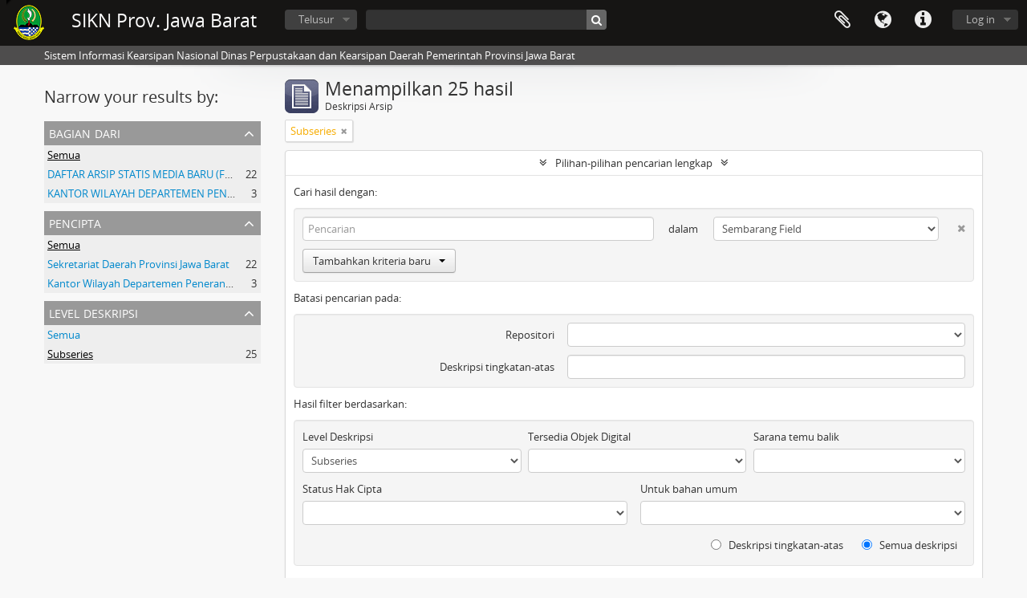

--- FILE ---
content_type: text/html; charset=utf-8
request_url: https://sikn.jabarprov.go.id/index.php/informationobject/browse?levels=1002&sort=identifier&sf_culture=id&showAdvanced=1&topLod=0&sortDir=asc
body_size: 8204
content:
<!DOCTYPE html>
<html lang="id" dir="ltr">
  <head>
        <meta http-equiv="Content-Type" content="text/html; charset=utf-8" />
<meta http-equiv="X-Ua-Compatible" content="IE=edge,chrome=1" />
    <meta name="title" content="SIKN Prov. Jawa Barat" />
<meta name="description" content="Sistem Informasi Kearsipan Nasional Dinas Perpustakaan dan Kearsipan Daerah Pemerintah Provinsi Jawa Barat" />
<meta name="viewport" content="initial-scale=1.0, user-scalable=no" />
    <title>SIKN Prov. Jawa Barat</title>
    <link rel="shortcut icon" href="/favicon.ico"/>
    <link href="/vendor/jquery-ui/jquery-ui.min.css" media="screen" rel="stylesheet" type="text/css" />
<link media="all" href="/plugins/arDominionPlugin/css/main.css" rel="stylesheet" type="text/css" />
            <script src="/vendor/jquery.js" type="text/javascript"></script>
<script src="/plugins/sfDrupalPlugin/vendor/drupal/misc/drupal.js" type="text/javascript"></script>
<script src="/vendor/yui/yahoo-dom-event/yahoo-dom-event.js" type="text/javascript"></script>
<script src="/vendor/yui/element/element-min.js" type="text/javascript"></script>
<script src="/vendor/yui/button/button-min.js" type="text/javascript"></script>
<script src="/vendor/modernizr.js" type="text/javascript"></script>
<script src="/vendor/jquery-ui/jquery-ui.min.js" type="text/javascript"></script>
<script src="/vendor/jquery.expander.js" type="text/javascript"></script>
<script src="/vendor/jquery.masonry.js" type="text/javascript"></script>
<script src="/vendor/jquery.imagesloaded.js" type="text/javascript"></script>
<script src="/vendor/bootstrap/js/bootstrap.js" type="text/javascript"></script>
<script src="/vendor/URI.js" type="text/javascript"></script>
<script src="/vendor/meetselva/attrchange.js" type="text/javascript"></script>
<script src="/js/qubit.js" type="text/javascript"></script>
<script src="/js/treeView.js" type="text/javascript"></script>
<script src="/js/clipboard.js" type="text/javascript"></script>
<script src="/vendor/yui/connection/connection-min.js" type="text/javascript"></script>
<script src="/vendor/yui/datasource/datasource-min.js" type="text/javascript"></script>
<script src="/vendor/yui/autocomplete/autocomplete-min.js" type="text/javascript"></script>
<script src="/js/autocomplete.js" type="text/javascript"></script>
<script src="/js/dominion.js" type="text/javascript"></script>
  <script type="text/javascript">
//<![CDATA[
jQuery.extend(Qubit, {"relativeUrlRoot":""});
//]]>
</script></head>
  <body class="yui-skin-sam informationobject browse">

    
    


<header id="top-bar">

      <a id="logo" rel="home" href="/index.php/" title=""><img alt="AtoM" src="/images/logo.png" /></a>  
      <h1 id="site-name">
      <a rel="home" title="Beranda" href="/index.php/"><span>SIKN Prov. Jawa Barat</span></a>    </h1>
  
  <nav>

    
  <div id="user-menu">
    <button class="top-item top-dropdown" data-toggle="dropdown" data-target="#"
      aria-expanded="false">
        Log in    </button>

    <div class="top-dropdown-container">

      <div class="top-dropdown-arrow">
        <div class="arrow"></div>
      </div>

      <div class="top-dropdown-header">
        <h2>Telah memiliki akun?</h2>
      </div>

      <div class="top-dropdown-body">

        <form action="/index.php/user/login" method="post">
          <input type="hidden" name="next" value="https://sikn.jabarprov.go.id/index.php/informationobject/browse?levels=1002&amp;sort=identifier&amp;sf_culture=id&amp;showAdvanced=1&amp;topLod=0&amp;sortDir=asc" id="next" />
          <div class="form-item form-item-email">
  <label for="email">Email <span class="form-required" title="This field is required.">*</span></label>
  <input type="text" name="email" id="email" />
  
</div>

          <div class="form-item form-item-password">
  <label for="password">Kata kunci <span class="form-required" title="This field is required.">*</span></label>
  <input type="password" name="password" autocomplete="off" id="password" />
  
</div>

          <button type="submit">Log in</button>

        </form>

      </div>

      <div class="top-dropdown-bottom"></div>

    </div>
  </div>


    <div id="quick-links-menu" data-toggle="tooltip" data-title="Tautan cepat">

  <button class="top-item" data-toggle="dropdown" data-target="#" aria-expanded="false">Tautan cepat</button>

  <div class="top-dropdown-container">

    <div class="top-dropdown-arrow">
      <div class="arrow"></div>
    </div>

    <div class="top-dropdown-header">
      <h2>Tautan cepat</h2>
    </div>

    <div class="top-dropdown-body">
      <ul>
                              <li><a href="/index.php/" title="Beranda">Beranda</a></li>
                                        <li><a href="/index.php/about" title="Tentang Kami">Tentang Kami</a></li>
                                        <li><a href="http://docs.accesstomemory.org/" title="Bantuan">Bantuan</a></li>
                                                                                              <li><a href="/index.php/privacy" title="Privacy Policy">Privacy Policy</a></li>
                        </ul>
    </div>

    <div class="top-dropdown-bottom"></div>

  </div>

</div>

          <div id="language-menu" data-toggle="tooltip" data-title="Bahasa">

  <button class="top-item" data-toggle="dropdown" data-target="#" aria-expanded="false">Bahasa</button>

  <div class="top-dropdown-container">

    <div class="top-dropdown-arrow">
      <div class="arrow"></div>
    </div>

    <div class="top-dropdown-header">
      <h2>Bahasa</h2>
    </div>

    <div class="top-dropdown-body">
      <ul>
                  <li>
            <a href="/index.php/informationobject/browse?sf_culture=en&amp;levels=1002&amp;sort=identifier&amp;showAdvanced=1&amp;topLod=0&amp;sortDir=asc" title="English">English</a>          </li>
                  <li class="active">
            <a href="/index.php/informationobject/browse?sf_culture=id&amp;levels=1002&amp;sort=identifier&amp;showAdvanced=1&amp;topLod=0&amp;sortDir=asc" title="Bahasa Indonesia">Bahasa Indonesia</a>          </li>
              </ul>
    </div>

    <div class="top-dropdown-bottom"></div>

  </div>

</div>
    
    <div id="clipboard-menu" data-toggle="tooltip" data-title="Clipboard" data-clipboard-status-url="/index.php/user/clipboardStatus" data-alert-message="Note: clipboard items unclipped in this page will be removed from the clipboard when the page is refreshed. You can re-select them now, or reload the page to remove them completely. Using the sort or print preview buttons will also cause a page reload - so anything currently deselected will be lost!">

  <button class="top-item" data-toggle="dropdown" data-target="#" aria-expanded="false">
    Clipboard  </button>

  <div class="top-dropdown-container">

    <div class="top-dropdown-arrow">
      <div class="arrow"></div>
    </div>

    <div class="top-dropdown-header">
      <h2>Clipboard</h2>
      <span id="count-block" data-information-object-label="Deskripsi Arsip" data-actor-object-label="Pencipta Arsip" data-repository-object-label="Pengelola Arsip"></span>
    </div>

    <div class="top-dropdown-body">
      <ul>
        <li class="leaf" id="node_clearClipboard"><a href="/index.php/user/clipboardClear" title="Bersihkan Pilihan">Bersihkan Pilihan</a></li><li class="leaf" id="node_goToClipboard"><a href="/index.php/user/clipboard" title="Kembali ke clipboard">Kembali ke clipboard</a></li><li class="leaf" id="node_loadClipboard"><a href="/index.php/user/clipboardLoad" title="Load clipboard">Load clipboard</a></li><li class="leaf" id="node_saveClipboard"><a href="/index.php/user/clipboardSave" title="Save clipboard">Save clipboard</a></li>      </ul>
    </div>

    <div class="top-dropdown-bottom"></div>

  </div>

</div>

    
  </nav>

  <div id="search-bar">

    <div id="browse-menu">

  <button class="top-item top-dropdown" data-toggle="dropdown" data-target="#" aria-expanded="false">Telusur</button>

  <div class="top-dropdown-container top-dropdown-container-right">

    <div class="top-dropdown-arrow">
      <div class="arrow"></div>
    </div>

    <div class="top-dropdown-header">
      <h2>Telusur</h2>
    </div>

    <div class="top-dropdown-body">
      <ul>
        <li class="active leaf" id="node_browseInformationObjects"><a href="/index.php/informationobject/browse" title="Deskripsi Arsip">Deskripsi Arsip</a></li><li class="leaf" id="node_browseActors"><a href="/index.php/actor/browse" title="Pencipta Arsip">Pencipta Arsip</a></li><li class="leaf" id="node_browseRepositories"><a href="/index.php/repository/browse" title="Pengelola Arsip">Pengelola Arsip</a></li><li class="leaf" id="node_browseFunctions"><a href="/index.php/function/browse" title="Fungsi">Fungsi</a></li><li class="leaf" id="node_browseSubjects"><a href="/index.php/taxonomy/index/id/35" title="Subjek">Subjek</a></li><li class="leaf" id="node_browsePlaces"><a href="/index.php/taxonomy/index/id/42" title="Tempat">Tempat</a></li><li class="leaf" id="node_browseDigitalObjects"><a href="/index.php/informationobject/browse?view=card&amp;onlyMedia=1&amp;topLod=0" title="Objek Digital">Objek Digital</a></li>      </ul>
    </div>

    <div class="top-dropdown-bottom"></div>

  </div>

</div>

    <div id="search-form-wrapper" role="search">

  <h2>Pencarian</h2>

  <form action="/index.php/informationobject/browse" data-autocomplete="/index.php/search/autocomplete" autocomplete="off">

    <input type="hidden" name="topLod" value="0"/>
    <input type="hidden" name="sort" value="relevance"/>

          <input type="text" name="query" value="" placeholder=""/>
    
    <button><span>Pencarian</span></button>

    <div id="search-realm" class="search-popover">

      
        <div>
          <label>
                          <input name="repos" type="radio" value checked="checked" data-placeholder="Pencarian">
                        Pencarian menyeluruh          </label>
        </div>

        
        
      
      <div class="search-realm-advanced">
        <a href="/index.php/informationobject/browse?showAdvanced=1&topLod=0">
          Pencarian lengkap&nbsp;&raquo;
        </a>
      </div>

    </div>

  </form>

</div>

  </div>

  
</header>

  <div id="site-slogan">
    <div class="container">
      <div class="row">
        <div class="span12">
          <span>Sistem Informasi Kearsipan Nasional Dinas Perpustakaan dan Kearsipan Daerah Pemerintah Provinsi Jawa Barat</span>
        </div>
      </div>
    </div>
  </div>

    
    <div id="wrapper" class="container" role="main">

      
        
      <div class="row">

        <div class="span3">

          <div id="sidebar">

            
    <section id="facets">

      <div class="visible-phone facets-header">
        <a class="x-btn btn-wide">
          <i class="fa fa-filter"></i>
          Filter        </a>
      </div>

      <div class="content">

        
        <h2>Narrow your results by:</h2>

        
        
<section class="facet ">
  <div class="facet-header">
    <h3><a href="#" aria-expanded="">Bagian dari</a></h3>
  </div>

  <div class="facet-body" id="#facet-collection">
    <ul>

      
              <li class="active">
          <a title="Semua" href="/index.php/informationobject/browse?levels=1002&amp;sort=identifier&amp;sf_culture=id&amp;showAdvanced=1&amp;topLod=0&amp;sortDir=asc">Semua</a>        </li>
      
              
        <li >
          <a title="DAFTAR ARSIP STATIS MEDIA BARU (FOTO) GUBERNUR JAWA BARAT Dr. Drs. H. DANNY SETIAWAN, M.Si TAHUN 2003 S.D 2007" href="/index.php/informationobject/browse?collection=23661&amp;levels=1002&amp;sort=identifier&amp;sf_culture=id&amp;showAdvanced=1&amp;topLod=0&amp;sortDir=asc">DAFTAR ARSIP STATIS MEDIA BARU (FOTO) GUBERNUR JAWA BARAT Dr. Drs. H. DANNY SETIAWAN, M.Si TAHUN 2003 S.D 2007<span>, 22 hasil</span></a>          <span class="facet-count" aria-hidden="true">22</span>
        </li>
              
        <li >
          <a title="KANTOR WILAYAH DEPARTEMEN PENERANGAN PROVINSI JAWA BARAT" href="/index.php/informationobject/browse?collection=17616&amp;levels=1002&amp;sort=identifier&amp;sf_culture=id&amp;showAdvanced=1&amp;topLod=0&amp;sortDir=asc">KANTOR WILAYAH DEPARTEMEN PENERANGAN PROVINSI JAWA BARAT<span>, 3 hasil</span></a>          <span class="facet-count" aria-hidden="true">3</span>
        </li>
      
    </ul>
  </div>
</section>

                          
        
<section class="facet ">
  <div class="facet-header">
    <h3><a href="#" aria-expanded="">Pencipta</a></h3>
  </div>

  <div class="facet-body" id="#facet-names">
    <ul>

      
              <li class="active">
          <a title="Semua" href="/index.php/informationobject/browse?levels=1002&amp;sort=identifier&amp;sf_culture=id&amp;showAdvanced=1&amp;topLod=0&amp;sortDir=asc">Semua</a>        </li>
      
              
        <li >
          <a title="Sekretariat Daerah Provinsi Jawa Barat" href="/index.php/informationobject/browse?creators=23660&amp;levels=1002&amp;sort=identifier&amp;sf_culture=id&amp;showAdvanced=1&amp;topLod=0&amp;sortDir=asc">Sekretariat Daerah Provinsi Jawa Barat<span>, 22 hasil</span></a>          <span class="facet-count" aria-hidden="true">22</span>
        </li>
              
        <li >
          <a title="Kantor Wilayah Departemen Penerangan Jabar" href="/index.php/informationobject/browse?creators=7590&amp;levels=1002&amp;sort=identifier&amp;sf_culture=id&amp;showAdvanced=1&amp;topLod=0&amp;sortDir=asc">Kantor Wilayah Departemen Penerangan Jabar<span>, 3 hasil</span></a>          <span class="facet-count" aria-hidden="true">3</span>
        </li>
      
    </ul>
  </div>
</section>

        
        
        
        
        
<section class="facet open">
  <div class="facet-header">
    <h3><a href="#" aria-expanded="1">Level Deskripsi</a></h3>
  </div>

  <div class="facet-body" id="#facet-levelOfDescription">
    <ul>

      
              <li >
          <a title="Semua" href="/index.php/informationobject/browse?sort=identifier&amp;sf_culture=id&amp;showAdvanced=1&amp;topLod=0&amp;sortDir=asc">Semua</a>        </li>
      
              
        <li class="active">
          <a title="Subseries" href="/index.php/informationobject/browse?levels=1002&amp;sort=identifier&amp;sf_culture=id&amp;showAdvanced=1&amp;topLod=0&amp;sortDir=asc">Subseries<span>, 25 hasil</span></a>          <span class="facet-count" aria-hidden="true">25</span>
        </li>
      
    </ul>
  </div>
</section>

        
      </div>

    </section>

  
          </div>

        </div>

        <div class="span9">

          <div id="main-column">

              
  <div class="multiline-header">
    <img alt="" src="/images/icons-large/icon-archival.png" />    <h1 aria-describedby="results-label">
              Menampilkan 25 hasil          </h1>
    <span class="sub" id="results-label">Deskripsi Arsip</span>
  </div>

            
  <section class="header-options">

    
                <span class="search-filter">
      Subseries    <a href="/index.php/informationobject/browse?sort=identifier&sf_culture=id&showAdvanced=1&topLod=0&sortDir=asc" class="remove-filter"><i class="fa fa-times"></i></a>
</span>
                  
  </section>


            
  <section class="advanced-search-section">

  <a href="#" class="advanced-search-toggle open" aria-expanded="true">Pilihan-pilihan pencarian lengkap</a>

  <div class="advanced-search animateNicely" >

    <form name="advanced-search-form" method="get" action="/index.php/informationobject/browse">
              <input type="hidden" name="sort" value="identifier"/>
      
      <p>Cari hasil dengan:</p>

      <div class="criteria">

        
          
        
        
        <div class="criterion">

          <select class="boolean" name="so0">
            <option value="and">dan</option>
            <option value="or">atau</option>
            <option value="not">tidak</option>
          </select>

          <input class="query" type="text" placeholder="Pencarian" name="sq0"/>

          <span>dalam</span>

          <select class="field" name="sf0">
            <option value="">Sembarang Field</option>
            <option value="title">Judul</option>
                          <option value="archivalHistory">Nilai Sejarah Arsip</option>
                        <option value="scopeAndContent">Cakupan dan isi</option>
            <option value="extentAndMedium">Ukuran dan Media</option>
            <option value="subject">Akses Poin Subjek</option>
            <option value="name">Nama Akses Poin</option>
            <option value="place">Tempat akses poin</option>
            <option value="genre">Akses poin genre</option>
            <option value="identifier">Kode unik</option>
            <option value="referenceCode">Kode referensi</option>
            <option value="digitalObjectTranscript">Teks objek digital</option>
            <option value="findingAidTranscript">Teks sarana temu balik</option>
            <option value="creator">Pencipta</option>
            <option value="allExceptFindingAidTranscript">Semua kolom kecuali teks sarana temu balik</option>
          </select>

          <a href="#" class="delete-criterion"><i class="fa fa-times"></i></a>

        </div>

        <div class="add-new-criteria">
          <div class="btn-group">
            <a class="btn dropdown-toggle" data-toggle="dropdown" href="#">
              Tambahkan kriteria baru<span class="caret"></span>
            </a>
            <ul class="dropdown-menu">
              <li><a href="#" id="add-criterion-and">Dan</a></li>
              <li><a href="#" id="add-criterion-or">Atau</a></li>
              <li><a href="#" id="add-criterion-not">Tidak</a></li>
            </ul>
          </div>
        </div>

      </div>

      <p>Batasi pencarian pada:</p>

      <div class="criteria">

                  <div class="filter-row">
            <div class="filter">
              <div class="form-item form-item-repos">
  <label for="repos">Repositori</label>
  <select name="repos" id="repos">
<option value="" selected="selected"></option>
<option value="7824">ANRI</option>
<option value="28226">DAFTAR ARSIP KARTOGRAFI DINAS PERMUKIMAN DAN PERUMAHAN PROVINSI JAWA BARAT</option>
<option value="14821">Dinas Arsip dan Perpustakaan Kab Sukabumi</option>
<option value="28225">DINAS PERMUKIMAN DAN PERUMAHAN PROVINSI JAWA BARAT</option>
<option value="716">Dispusipda Jawa Barat</option>
<option value="23673">Dispusipda Jawa Barat</option>
<option value="25468">Dispusipda Jawa Barat</option>
<option value="36056">Dispusipda Jawa Barat</option>
<option value="38494">Dispusipda Jawa Barat</option>
<option value="40028">Dispusipda Jawa Barat</option>
<option value="40140">Dispusipda Jawa Barat</option>
<option value="40906">Dispusipda Jawa Barat</option>
</select>
  
</div>
            </div>
          </div>
        
        <div class="filter-row">
          <div class="filter">
            <label for="collection">Deskripsi tingkatan-atas</label>            <select name="collection" class="form-autocomplete" id="collection">

</select>            <input class="list" type="hidden" value="/index.php/informationobject/autocomplete?parent=1&filterDrafts=1"/>
          </div>
        </div>

      </div>

      <p>Hasil filter berdasarkan:</p>

      <div class="criteria">

        <div class="filter-row triple">

          <div class="filter-left">
            <div class="form-item form-item-levels">
  <label for="levels">Level Deskripsi</label>
  <select name="levels" id="levels">
<option value=""></option>
<option value="284">Bagian</option>
<option value="7835">Berkas</option>
<option value="732">File</option>
<option value="986">Fonds</option>
<option value="442">Item</option>
<option value="726">Series</option>
<option value="989">Subfonds</option>
<option value="1002" selected="selected">Subseries</option>
</select>
  
</div>
          </div>

          <div class="filter-center">
            <div class="form-item form-item-onlyMedia">
  <label for="onlyMedia">Tersedia Objek Digital</label>
  <select name="onlyMedia" id="onlyMedia">
<option value="" selected="selected"></option>
<option value="1">Ya</option>
<option value="0">Tidak</option>
</select>
  
</div>
          </div>

          <div class="filter-right">
            <div class="form-item form-item-findingAidStatus">
  <label for="findingAidStatus">Sarana temu balik</label>
  <select name="findingAidStatus" id="findingAidStatus">
<option value="" selected="selected"></option>
<option value="yes">Ya</option>
<option value="no">Tidak</option>
<option value="generated">Dibuat</option>
<option value="uploaded">Terupload</option>
</select>
  
</div>
          </div>

        </div>

                
                  <div class="filter-row">

                          <div class="filter-left">
                <div class="form-item form-item-copyrightStatus">
  <label for="copyrightStatus">Status Hak Cipta</label>
  <select name="copyrightStatus" id="copyrightStatus">
<option value="" selected="selected"></option>
<option value="335">Kewenangan Hak Cipta</option>
<option value="336">Public domain</option>
<option value="337">Tidak diketahui</option>
</select>
  
</div>
              </div>
            
                          <div class="filter-right">
                <div class="form-item form-item-materialType">
  <label for="materialType">Untuk bahan umum</label>
  <select name="materialType" id="materialType">
<option value="" selected="selected"></option>
<option value="267">Arsip surat menyurat</option>
<option value="270">Arsip Teks</option>
<option value="261">Gambar Teknik</option>
<option value="269">Gambar Teknik</option>
<option value="263">Graphic material</option>
<option value="262">Materi Peta</option>
<option value="264">Moving images</option>
<option value="265">Multiple media</option>
<option value="266">Object</option>
<option value="268">Rekaman Suara</option>
</select>
  
</div>
              </div>
            
          </div>
        
        <div class="filter-row">

          <div class="lod-filter">
            <label>
              <input type="radio" name="topLod" value="1" >
              Deskripsi tingkatan-atas            </label>
            <label>
              <input type="radio" name="topLod" value="0" checked>
              Semua deskripsi            </label>
          </div>

        </div>

      </div>

      <p>Filter berdasarkan tanggal lingkup:</p>

      <div class="criteria">

        <div class="filter-row">

          <div class="start-date">
            <div class="form-item form-item-startDate">
  <label for="startDate">Awal</label>
  <input placeholder="YYYY-MM-DD" type="text" name="startDate" id="startDate" />
  
</div>
          </div>

          <div class="end-date">
            <div class="form-item form-item-endDate">
  <label for="endDate">Akhir</label>
  <input placeholder="YYYY-MM-DD" type="text" name="endDate" id="endDate" />
  
</div>
          </div>

          <div class="date-type">
            <label>
              <input type="radio" name="rangeType" value="inclusive" checked>
              Tumpang tindih            </label>
            <label>
              <input type="radio" name="rangeType" value="exact" >
              Tepat            </label>
          </div>

          <a href="#" class="date-range-help-icon" aria-expanded="false"><i class="fa fa-question-circle"></i></a>

        </div>

        <div class="alert alert-info date-range-help animateNicely">
          Use these options to specify how the date range returns results. "Exact" means that the start and end dates of descriptions returned must fall entirely within the date range entered. "Overlapping" means that any description whose start or end dates touch or overlap the target date range will be returned.        </div>

      </div>

      <section class="actions">
        <input type="submit" class="c-btn c-btn-submit" value="Pencarian"/>
        <input type="button" class="reset c-btn c-btn-delete" value="Reset"/>
      </section>

    </form>

  </div>

</section>

  
    <section class="browse-options">
      <a  href="/index.php/informationobject/browse?levels=1002&sort=identifier&sf_culture=id&showAdvanced=1&topLod=0&sortDir=asc&media=print">
  <i class="fa fa-print"></i>
  Pratinjau hasil cetak</a>

              <a href="/index.php/browse/hierarchy">
          <i class="fa fa-sitemap"></i>
          Hierarchy
        </a>
      
      
      <span>
        <span class="view-header-label">Lihat:</span>

<div class="btn-group">
  <a class="btn fa fa-th-large " href="/index.php/informationobject/browse?view=card&amp;levels=1002&amp;sort=identifier&amp;sf_culture=id&amp;showAdvanced=1&amp;topLod=0&amp;sortDir=asc" title=" "> </a>
  <a class="btn fa fa-list active" href="/index.php/informationobject/browse?view=table&amp;levels=1002&amp;sort=identifier&amp;sf_culture=id&amp;showAdvanced=1&amp;topLod=0&amp;sortDir=asc" title=" "> </a></div>
      </span>

      <div class="pickers">
        <div id="sort-header">
  <div class="sort-options">

    <label>Telusur berdasarkan:</label>

    <div class="dropdown">

      <div class="dropdown-selected">
                                  <span>Kode unik</span>
                  
      </div>

      <ul class="dropdown-options">

        <span class="pointer"></span>

                  <li>
                        <a href="/index.php/informationobject/browse?sort=lastUpdated&levels=1002&sf_culture=id&showAdvanced=1&topLod=0&sortDir=asc" data-order="lastUpdated">
              <span>Tanggal pengubahan</span>
            </a>
          </li>
                  <li>
                        <a href="/index.php/informationobject/browse?sort=alphabetic&levels=1002&sf_culture=id&showAdvanced=1&topLod=0&sortDir=asc" data-order="alphabetic">
              <span>Judul</span>
            </a>
          </li>
                  <li>
                        <a href="/index.php/informationobject/browse?sort=relevance&levels=1002&sf_culture=id&showAdvanced=1&topLod=0&sortDir=asc" data-order="relevance">
              <span>Relevansi</span>
            </a>
          </li>
                  <li>
                        <a href="/index.php/informationobject/browse?sort=referenceCode&levels=1002&sf_culture=id&showAdvanced=1&topLod=0&sortDir=asc" data-order="referenceCode">
              <span>Kode referensi</span>
            </a>
          </li>
                  <li>
                        <a href="/index.php/informationobject/browse?sort=startDate&levels=1002&sf_culture=id&showAdvanced=1&topLod=0&sortDir=asc" data-order="startDate">
              <span>Tanggal Awal</span>
            </a>
          </li>
                  <li>
                        <a href="/index.php/informationobject/browse?sort=endDate&levels=1002&sf_culture=id&showAdvanced=1&topLod=0&sortDir=asc" data-order="endDate">
              <span>Tanggal Akhir</span>
            </a>
          </li>
              </ul>
    </div>
  </div>
</div>

<div id="sort-header">
  <div class="sort-options">

    <label>Arah:</label>

    <div class="dropdown">

      <div class="dropdown-selected">
                                  <span>Menaik</span>
                  
      </div>

      <ul class="dropdown-options">

        <span class="pointer"></span>

                  <li>
                        <a href="/index.php/informationobject/browse?sortDir=desc&levels=1002&sort=identifier&sf_culture=id&showAdvanced=1&topLod=0" data-order="desc">
              <span>Menurun</span>
            </a>
          </li>
              </ul>
    </div>
  </div>
</div>
      </div>
    </section>

    <div id="content" class="browse-content">
      
                    
  <article class="search-result">

  
  <div class="search-result-description">

    <p class="title"><a href="/index.php/kepegawaian" title="Kepegawaian">Kepegawaian</a></p>

    <button class="clipboard"
  data-clipboard-url="/index.php/user/clipboardToggleSlug"
  data-clipboard-slug="kepegawaian"
  data-toggle="tooltip"  data-title="Tambahkan ke clipboard"
  data-alt-title="Hilangkan dari clipboard">
  Tambahkan ke clipboard</button>

    <ul class="result-details">

                <li class="reference-code">ID 3200 KANWIL DEPPEN-SF 2-S6-SB 1</li>
      
              <li class="level-description">Subseries</li>
      
                                <li class="dates">1988 - 2000</li>
              
                    <p>Bagian dari<a href="/index.php/kantor-wilayah-departemen-penerangan-provinsi-jawa-barat-2" title="KANTOR WILAYAH DEPARTEMEN PENERANGAN PROVINSI JAWA BARAT">KANTOR WILAYAH DEPARTEMEN PENERANGAN PROVINSI JAWA BARAT</a></p>
          </ul>

          <div class="scope-and-content"></div>
    
          <p class="creation-details">Kantor Wilayah Departemen Penerangan Jabar</p>
    
  </div>

</article>
      
  <article class="search-result">

  
  <div class="search-result-description">

    <p class="title"><a href="/index.php/keuangan" title="Keuangan">Keuangan</a></p>

    <button class="clipboard"
  data-clipboard-url="/index.php/user/clipboardToggleSlug"
  data-clipboard-slug="keuangan"
  data-toggle="tooltip"  data-title="Tambahkan ke clipboard"
  data-alt-title="Hilangkan dari clipboard">
  Tambahkan ke clipboard</button>

    <ul class="result-details">

                <li class="reference-code">ID 3200 KANWIL DEPPEN-SF 2-S6-SB 2</li>
      
              <li class="level-description">Subseries</li>
      
                                <li class="dates">1971 - 2000</li>
              
                    <p>Bagian dari<a href="/index.php/kantor-wilayah-departemen-penerangan-provinsi-jawa-barat-2" title="KANTOR WILAYAH DEPARTEMEN PENERANGAN PROVINSI JAWA BARAT">KANTOR WILAYAH DEPARTEMEN PENERANGAN PROVINSI JAWA BARAT</a></p>
          </ul>

          <div class="scope-and-content"></div>
    
          <p class="creation-details">Kantor Wilayah Departemen Penerangan Jabar</p>
    
  </div>

</article>
      
  <article class="search-result">

  
  <div class="search-result-description">

    <p class="title"><a href="/index.php/peraturan-perundang-undangan" title="Peraturan Perundang-Undangan">Peraturan Perundang-Undangan</a></p>

    <button class="clipboard"
  data-clipboard-url="/index.php/user/clipboardToggleSlug"
  data-clipboard-slug="peraturan-perundang-undangan"
  data-toggle="tooltip"  data-title="Tambahkan ke clipboard"
  data-alt-title="Hilangkan dari clipboard">
  Tambahkan ke clipboard</button>

    <ul class="result-details">

                <li class="reference-code">ID 3200 KANWIL DEPPEN-SF 2-S7-SB 3</li>
      
              <li class="level-description">Subseries</li>
      
                                <li class="dates">1971 - 2000</li>
              
                    <p>Bagian dari<a href="/index.php/kantor-wilayah-departemen-penerangan-provinsi-jawa-barat-2" title="KANTOR WILAYAH DEPARTEMEN PENERANGAN PROVINSI JAWA BARAT">KANTOR WILAYAH DEPARTEMEN PENERANGAN PROVINSI JAWA BARAT</a></p>
          </ul>

          <div class="scope-and-content"></div>
    
          <p class="creation-details">Kantor Wilayah Departemen Penerangan Jabar</p>
    
  </div>

</article>
      
  <article class="search-result">

  
  <div class="search-result-description">

    <p class="title"><a href="/index.php/agama" title="Agama">Agama</a></p>

    <button class="clipboard"
  data-clipboard-url="/index.php/user/clipboardToggleSlug"
  data-clipboard-slug="agama"
  data-toggle="tooltip"  data-title="Tambahkan ke clipboard"
  data-alt-title="Hilangkan dari clipboard">
  Tambahkan ke clipboard</button>

    <ul class="result-details">

                <li class="reference-code">ID 3200 SEKRETARIAT DAERAH PROVINSI JAWA BARAT-SF 1-S1-SS 01</li>
      
              <li class="level-description">Subseries</li>
      
                                <li class="dates">2003 - 2007</li>
              
                    <p>Bagian dari<a href="/index.php/daftar-arsip-statis-media-baru-foto-gubernur-jawa-barat-dr-drs-h-danny-setiawan-m-si-tahun-2003-s-d-2007" title="DAFTAR ARSIP STATIS MEDIA BARU (FOTO) GUBERNUR JAWA BARAT Dr. Drs. H. DANNY SETIAWAN, M.Si TAHUN 2003 S.D 2007">DAFTAR ARSIP STATIS MEDIA BARU (FOTO) GUBERNUR JAWA BARAT Dr. Drs. H. DANNY SETIAWAN, M.Si TAHUN 2003 S.D 2007</a></p>
          </ul>

          <div class="scope-and-content"></div>
    
          <p class="creation-details">Sekretariat Daerah Provinsi Jawa Barat</p>
    
  </div>

</article>
      
  <article class="search-result">

  
  <div class="search-result-description">

    <p class="title"><a href="/index.php/bencana-alam" title="Bencana Alam">Bencana Alam</a></p>

    <button class="clipboard"
  data-clipboard-url="/index.php/user/clipboardToggleSlug"
  data-clipboard-slug="bencana-alam"
  data-toggle="tooltip"  data-title="Tambahkan ke clipboard"
  data-alt-title="Hilangkan dari clipboard">
  Tambahkan ke clipboard</button>

    <ul class="result-details">

                <li class="reference-code">ID 3200 SEKRETARIAT DAERAH PROVINSI JAWA BARAT-SF 1-S1-SS 02</li>
      
              <li class="level-description">Subseries</li>
      
                                <li class="dates">2003 - 2007</li>
              
                    <p>Bagian dari<a href="/index.php/daftar-arsip-statis-media-baru-foto-gubernur-jawa-barat-dr-drs-h-danny-setiawan-m-si-tahun-2003-s-d-2007" title="DAFTAR ARSIP STATIS MEDIA BARU (FOTO) GUBERNUR JAWA BARAT Dr. Drs. H. DANNY SETIAWAN, M.Si TAHUN 2003 S.D 2007">DAFTAR ARSIP STATIS MEDIA BARU (FOTO) GUBERNUR JAWA BARAT Dr. Drs. H. DANNY SETIAWAN, M.Si TAHUN 2003 S.D 2007</a></p>
          </ul>

          <div class="scope-and-content"><p>kegiatan bapak gubernur Danny Setiawan dalam lingkup meninjau lokasi bencana alam</p></div>
    
          <p class="creation-details">Sekretariat Daerah Provinsi Jawa Barat</p>
    
  </div>

</article>
      
  <article class="search-result">

  
  <div class="search-result-description">

    <p class="title"><a href="/index.php/ekonomi" title="Ekonomi">Ekonomi</a></p>

    <button class="clipboard"
  data-clipboard-url="/index.php/user/clipboardToggleSlug"
  data-clipboard-slug="ekonomi"
  data-toggle="tooltip"  data-title="Tambahkan ke clipboard"
  data-alt-title="Hilangkan dari clipboard">
  Tambahkan ke clipboard</button>

    <ul class="result-details">

                <li class="reference-code">ID 3200 SEKRETARIAT DAERAH PROVINSI JAWA BARAT-SF 1-S1-SS 03</li>
      
              <li class="level-description">Subseries</li>
      
                                <li class="dates">2004 - 2007</li>
              
                    <p>Bagian dari<a href="/index.php/daftar-arsip-statis-media-baru-foto-gubernur-jawa-barat-dr-drs-h-danny-setiawan-m-si-tahun-2003-s-d-2007" title="DAFTAR ARSIP STATIS MEDIA BARU (FOTO) GUBERNUR JAWA BARAT Dr. Drs. H. DANNY SETIAWAN, M.Si TAHUN 2003 S.D 2007">DAFTAR ARSIP STATIS MEDIA BARU (FOTO) GUBERNUR JAWA BARAT Dr. Drs. H. DANNY SETIAWAN, M.Si TAHUN 2003 S.D 2007</a></p>
          </ul>

          <div class="scope-and-content"></div>
    
          <p class="creation-details">Sekretariat Daerah Provinsi Jawa Barat</p>
    
  </div>

</article>
      
  <article class="search-result">

  
  <div class="search-result-description">

    <p class="title"><a href="/index.php/hukum" title="Hukum">Hukum</a></p>

    <button class="clipboard"
  data-clipboard-url="/index.php/user/clipboardToggleSlug"
  data-clipboard-slug="hukum"
  data-toggle="tooltip"  data-title="Tambahkan ke clipboard"
  data-alt-title="Hilangkan dari clipboard">
  Tambahkan ke clipboard</button>

    <ul class="result-details">

                <li class="reference-code">ID 3200 SEKRETARIAT DAERAH PROVINSI JAWA BARAT-SF 1-S1-SS 04</li>
      
              <li class="level-description">Subseries</li>
      
                                <li class="dates">2004 - 2007</li>
              
                    <p>Bagian dari<a href="/index.php/daftar-arsip-statis-media-baru-foto-gubernur-jawa-barat-dr-drs-h-danny-setiawan-m-si-tahun-2003-s-d-2007" title="DAFTAR ARSIP STATIS MEDIA BARU (FOTO) GUBERNUR JAWA BARAT Dr. Drs. H. DANNY SETIAWAN, M.Si TAHUN 2003 S.D 2007">DAFTAR ARSIP STATIS MEDIA BARU (FOTO) GUBERNUR JAWA BARAT Dr. Drs. H. DANNY SETIAWAN, M.Si TAHUN 2003 S.D 2007</a></p>
          </ul>

          <div class="scope-and-content"></div>
    
          <p class="creation-details">Sekretariat Daerah Provinsi Jawa Barat</p>
    
  </div>

</article>
      
  <article class="search-result">

  
  <div class="search-result-description">

    <p class="title"><a href="/index.php/industri-2" title="Industri">Industri</a></p>

    <button class="clipboard"
  data-clipboard-url="/index.php/user/clipboardToggleSlug"
  data-clipboard-slug="industri-2"
  data-toggle="tooltip"  data-title="Tambahkan ke clipboard"
  data-alt-title="Hilangkan dari clipboard">
  Tambahkan ke clipboard</button>

    <ul class="result-details">

                <li class="reference-code">ID 3200 SEKRETARIAT DAERAH PROVINSI JAWA BARAT-SF 1-S1-SS 05</li>
      
              <li class="level-description">Subseries</li>
      
                                <li class="dates">2004 - 2007</li>
              
                    <p>Bagian dari<a href="/index.php/daftar-arsip-statis-media-baru-foto-gubernur-jawa-barat-dr-drs-h-danny-setiawan-m-si-tahun-2003-s-d-2007" title="DAFTAR ARSIP STATIS MEDIA BARU (FOTO) GUBERNUR JAWA BARAT Dr. Drs. H. DANNY SETIAWAN, M.Si TAHUN 2003 S.D 2007">DAFTAR ARSIP STATIS MEDIA BARU (FOTO) GUBERNUR JAWA BARAT Dr. Drs. H. DANNY SETIAWAN, M.Si TAHUN 2003 S.D 2007</a></p>
          </ul>

          <div class="scope-and-content"></div>
    
          <p class="creation-details">Sekretariat Daerah Provinsi Jawa Barat</p>
    
  </div>

</article>
      
  <article class="search-result">

  
  <div class="search-result-description">

    <p class="title"><a href="/index.php/infrastruktur" title="INFRASTRUKTUR">INFRASTRUKTUR</a></p>

    <button class="clipboard"
  data-clipboard-url="/index.php/user/clipboardToggleSlug"
  data-clipboard-slug="infrastruktur"
  data-toggle="tooltip"  data-title="Tambahkan ke clipboard"
  data-alt-title="Hilangkan dari clipboard">
  Tambahkan ke clipboard</button>

    <ul class="result-details">

                <li class="reference-code">ID 3200 SEKRETARIAT DAERAH PROVINSI JAWA BARAT-SF 1-S1-SS 06</li>
      
              <li class="level-description">Subseries</li>
      
                                <li class="dates">2003 - 2007</li>
              
                    <p>Bagian dari<a href="/index.php/daftar-arsip-statis-media-baru-foto-gubernur-jawa-barat-dr-drs-h-danny-setiawan-m-si-tahun-2003-s-d-2007" title="DAFTAR ARSIP STATIS MEDIA BARU (FOTO) GUBERNUR JAWA BARAT Dr. Drs. H. DANNY SETIAWAN, M.Si TAHUN 2003 S.D 2007">DAFTAR ARSIP STATIS MEDIA BARU (FOTO) GUBERNUR JAWA BARAT Dr. Drs. H. DANNY SETIAWAN, M.Si TAHUN 2003 S.D 2007</a></p>
          </ul>

          <div class="scope-and-content"></div>
    
          <p class="creation-details">Sekretariat Daerah Provinsi Jawa Barat</p>
    
  </div>

</article>
      
  <article class="search-result">

  
  <div class="search-result-description">

    <p class="title"><a href="/index.php/investasi" title="INVESTASI">INVESTASI</a></p>

    <button class="clipboard"
  data-clipboard-url="/index.php/user/clipboardToggleSlug"
  data-clipboard-slug="investasi"
  data-toggle="tooltip"  data-title="Tambahkan ke clipboard"
  data-alt-title="Hilangkan dari clipboard">
  Tambahkan ke clipboard</button>

    <ul class="result-details">

                <li class="reference-code">ID 3200 SEKRETARIAT DAERAH PROVINSI JAWA BARAT-SF 1-S1-SS 07</li>
      
              <li class="level-description">Subseries</li>
      
                                <li class="dates">2004 - 2007</li>
              
                    <p>Bagian dari<a href="/index.php/daftar-arsip-statis-media-baru-foto-gubernur-jawa-barat-dr-drs-h-danny-setiawan-m-si-tahun-2003-s-d-2007" title="DAFTAR ARSIP STATIS MEDIA BARU (FOTO) GUBERNUR JAWA BARAT Dr. Drs. H. DANNY SETIAWAN, M.Si TAHUN 2003 S.D 2007">DAFTAR ARSIP STATIS MEDIA BARU (FOTO) GUBERNUR JAWA BARAT Dr. Drs. H. DANNY SETIAWAN, M.Si TAHUN 2003 S.D 2007</a></p>
          </ul>

          <div class="scope-and-content"></div>
    
          <p class="creation-details">Sekretariat Daerah Provinsi Jawa Barat</p>
    
  </div>

</article>
            </div>

  

                
  <section>

    <div class="result-count">
              Hasil 1 s.d 10 dari 25          </div>

    <div class="visible-phone">
      <div class="pager">
        <ul>

          
                      <li class="next">
              <a href="/index.php/informationobject/browse?page=2&amp;levels=1002&amp;sort=identifier&amp;sf_culture=id&amp;showAdvanced=1&amp;topLod=0&amp;sortDir=asc" title="Berikut &raquo;">Berikut &raquo;</a>            </li>
          
        </ul>
      </div>
    </div>

    <div class="hidden-phone">
      <div class="pagination pagination-centered">
        <ul>

          
          
          
            
                              <li class="active"><span>1</span></li>
              
                              
            
                          <li><a title="Ke halaman 2" href="/index.php/informationobject/browse?page=2&amp;levels=1002&amp;sort=identifier&amp;sf_culture=id&amp;showAdvanced=1&amp;topLod=0&amp;sortDir=asc">2</a></li>
            
          
            
                          <li><a title="Ke halaman 3" href="/index.php/informationobject/browse?page=3&amp;levels=1002&amp;sort=identifier&amp;sf_culture=id&amp;showAdvanced=1&amp;topLod=0&amp;sortDir=asc">3</a></li>
            
          
          
                      <li class="next">
              <a href="/index.php/informationobject/browse?page=2&amp;levels=1002&amp;sort=identifier&amp;sf_culture=id&amp;showAdvanced=1&amp;topLod=0&amp;sortDir=asc" title="Berikut &raquo;">Berikut &raquo;</a>            </li>
          
        </ul>
      </div>
    </div>

  </section>

  
          </div>

        </div>

      </div>

    </div>

    
    <footer>

  
  
  <div id="print-date">
    Dicetak: 2026-01-27  </div>

</footer>


  </body>
</html>
